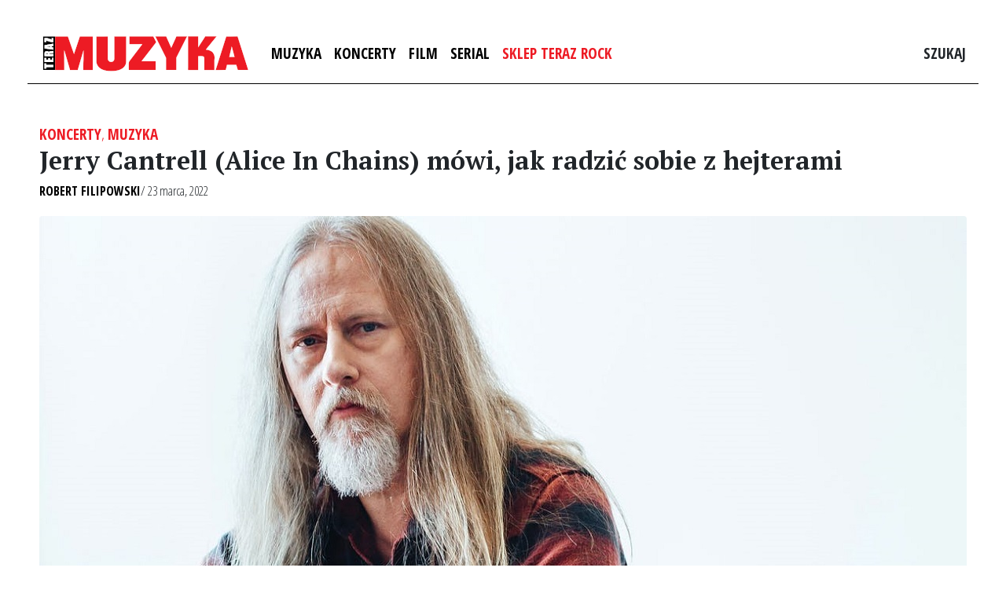

--- FILE ---
content_type: text/html; charset=utf-8
request_url: https://www.google.com/recaptcha/api2/aframe
body_size: 265
content:
<!DOCTYPE HTML><html><head><meta http-equiv="content-type" content="text/html; charset=UTF-8"></head><body><script nonce="6o-JSOkvniLBAUr7bbLLUg">/** Anti-fraud and anti-abuse applications only. See google.com/recaptcha */ try{var clients={'sodar':'https://pagead2.googlesyndication.com/pagead/sodar?'};window.addEventListener("message",function(a){try{if(a.source===window.parent){var b=JSON.parse(a.data);var c=clients[b['id']];if(c){var d=document.createElement('img');d.src=c+b['params']+'&rc='+(localStorage.getItem("rc::a")?sessionStorage.getItem("rc::b"):"");window.document.body.appendChild(d);sessionStorage.setItem("rc::e",parseInt(sessionStorage.getItem("rc::e")||0)+1);localStorage.setItem("rc::h",'1769561555013');}}}catch(b){}});window.parent.postMessage("_grecaptcha_ready", "*");}catch(b){}</script></body></html>